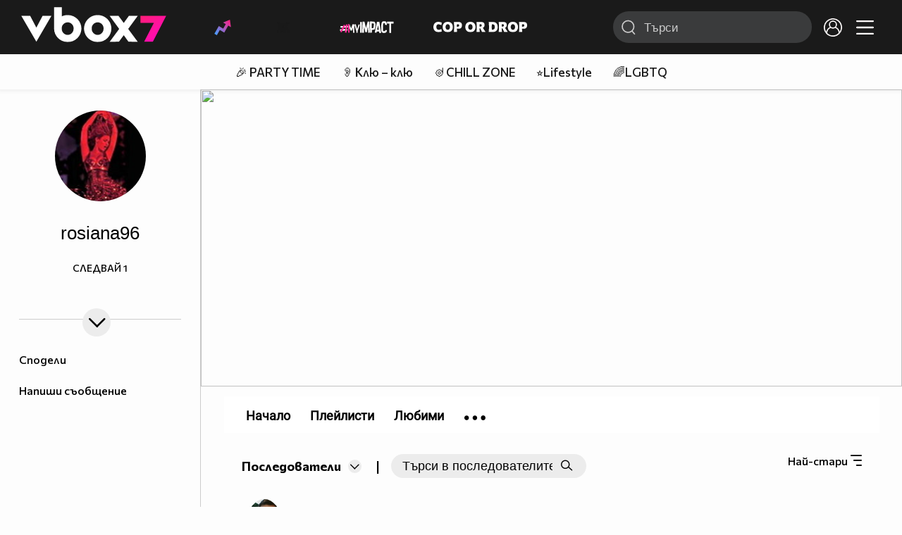

--- FILE ---
content_type: application/javascript; charset=utf-8
request_url: https://fundingchoicesmessages.google.com/f/AGSKWxUbDB68wsyYcZcP0wiF8l8KYtqNy_EM0zxCCiWKSqaQjVokd-JetlYIXjQIsi8gFjekLMpkjNOrtZSc6QmEE9N4Fm3Q95CwISR5HxCjZf-xhAiNu8y-2HiBONuGFgAXOexnHOZGjk-aRM2McbjQTanNqzBDnLBJDXtXTnrarZfzEXtsd071bJTms3LI/_/230x90_-video-ads//gutterAd..win/ads//secondads.
body_size: -1290
content:
window['009454bb-3dbf-48c6-91da-ba0dfac992d0'] = true;